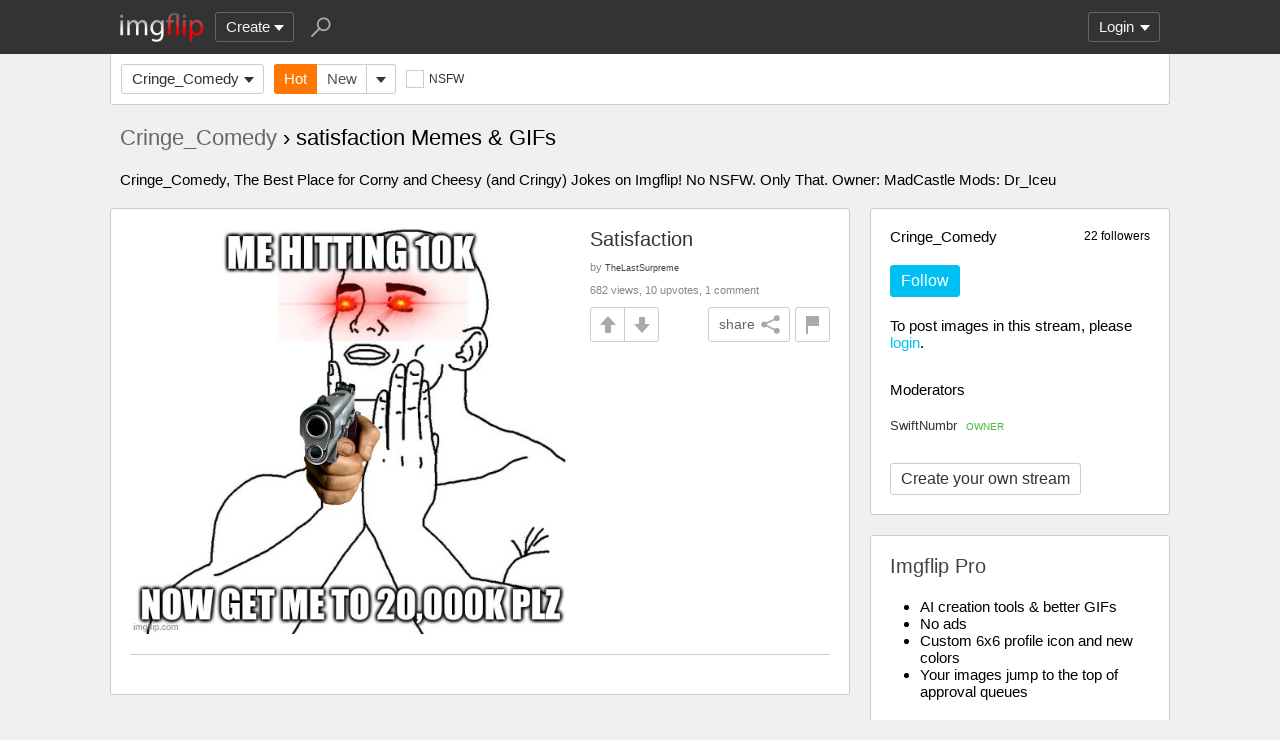

--- FILE ---
content_type: text/html; charset=utf-8
request_url: https://imgflip.com/m/Cringe_Comedy/tag/satisfaction
body_size: 4376
content:
<!DOCTYPE html>

<head>

<meta http-equiv="Content-Type" content="text/html; charset=utf-8"/>
<meta name="viewport" content="width=device-width, initial-scale=1">

<script>
a=new XMLHttpRequest();
a.onload=function(){I=JSON.parse(this.responseText);if(window.initData)initData();};
a.open('get','/ajax_get_le_data',true);
a.send();
</script>

<script async src="https://www.googletagmanager.com/gtag/js?id=G-DCRTFFEBRL"></script>
<script>
	window.dataLayer = window.dataLayer || [];
	function gtag(){dataLayer.push(arguments);}
	gtag('js', new Date());
	gtag('config', 'G-DCRTFFEBRL');
	gtag('set', 'user_properties', {
		app_type: (typeof window.matchMedia !== 'undefined' && window.matchMedia('(display-mode: standalone)').matches) ? 'standalone' : 'web'
	});
	gtag('config', 'G-X8YQQMPY4Q', {send_page_view: false});
	window._pwGA4PageviewId = ''.concat(Date.now());
	gtag('event', 'ramp_js', {
		send_to: 'G-X8YQQMPY4Q',
		pageview_id: window._pwGA4PageviewId
	});
</script>
<script>
version=1430;
spriteNum=4981;
IMAGE_DOMAIN='//i.imgflip.com/';
mm=0;
</script>

<style>
.i-banner{width:320px;height:50px;display:block;margin:0 auto;overflow:hidden;}
@media(min-width:500px){.i-banner{width:468px;height:60px;}}
@media(min-width:760px){.i-banner{width:728px;height:90px;}}
</style>
<link rel="icon" href="/favicon.ico?b"/>
<link rel="icon" sizes="96x96" href="/imgflip-icon-96.png"/>
<link rel="icon" sizes="180x180" href="/apple-touch-icon.png?c"/>
<link rel="apple-touch-icon" href="/apple-touch-icon.png?c"/>
<meta name="apple-mobile-web-app-capable" content="yes">
<meta name="apple-mobile-web-app-status-bar-style" content="black">
<meta name="apple-mobile-web-app-title" content="Imgflip">
<meta name="theme-color" content="#333"/>
<link rel="manifest" href="/manifest.json">
<link rel='stylesheet' href='//s.imgflip.com/v1430/style.css' media='screen'/>
<title>Cringe_Comedy satisfaction Memes &amp; GIFs - Imgflip</title>
<meta name="description" content="Cringe_Comedy, The Best Place for Corny and Cheesy (and Cringy) Jokes on Imgf..."/>
<link rel='stylesheet' href='//s.imgflip.com/v1430/base.css' media='screen'/>

</head>

<body class="base fixed-header">
<script>
	var dm = document.cookie.match(/(^|;\s?)dm=([^;]+)/);
	dm = dm ? dm[2] : '';
	if (dm === '1' || (dm === '' && window.matchMedia && window.matchMedia('(prefers-color-scheme: dark)').matches)) {
		document.body.className += ' darkmode';
	}
</script>

<div id="panel-back">

	<div id="panel">
		<div id="nt-nots-mini" class="darkmode"></div>
		<a class="nav" href="/">
			<img id="logo" alt="Imgflip Logo" src="/imgflip_white_96.png">
			<img id="logo-icon" alt="Imgflip Logo Icon" src="/imgflip-icon-transparent-192.svg">
		</a>

		<div class="nav menu-wrap" id="nav-make">
			<div id="nav-make-inner" class="menu-btn nosel down-arrow">Create</div>
			<div id="make-list" class="menu">
				<a class="make-item" href="/memegenerator" title="Meme Generator">
					<svg width=30 height=30 class="make-icon make-icon-meme">
						<g transform="scale(.3)">
							<path d="M 20 0 l 30 50 l -50 -10 l 0 -40 z"/>
							<path d="M 60 0 l 40 0 l -50 50 z"/>
							<path d="M 100 60 l 0 40 l -20 0 l -30 -50 z"/>
							<path d="M 40 100 l -40 0 l 50 -50 z"/>
						</g>
					</svg>
					Make a Meme
				</a>
				<a class="make-item" href="/gif-maker" title="Animated GIF Maker (from video, youtube, images, etc.)">
					<svg class="make-icon make-icon-gif">
						<g transform="scale(.3)">
							<rect width=66 height=66 x=31 y=3 />
							<rect width=66 height=66 x=17 y=17 />
							<rect width=66 height=66 x=3 y=31 />
							<path d="M 24 50 l 25 14 l -25 14 z"/>
						</g>
					</svg>
					Make a GIF or Short Video
				</a>
				<a class="make-item" href="/memetemplates" title="Popular Blank Meme Templates">
					<div class="make-icon make-icon-meme-templates"></div>
					Meme Templates
				</a>
				<a class="make-item" href="/gif-templates" title="Popular Blank GIF Templates">
					<svg class="make-icon make-icon-gif-templates" viewBox="0 0 30 30">
						<g transform="scale(.3)">
							<path d="M 35 30 l 34 20 l -34 20 z"/>
						</g>
					</svg>
					GIF Templates
				</a>
			</div>
		</div>

		<div class="nav menu-wrap" id="u-menu-wrap">
			<div id="u-menu-btn" class="menu-btn nosel down-arrow">
				<span id="u-long"></span>
			</div>
			<div id="u-menu" class="menu"></div>
		</div>

		<div id="nt-count" class="display-none"></div>

		<svg width=30 height=30 id="panel-search-icon" class="s-icon" viewBox="0 0 100 100">
			<path d="M 20 80 l 25 -25"/>
			<circle r=20 cx=59 cy=41 />
		</svg>

		<div class="clear"></div>
	</div>

	<div id="panel-search-back" class="hidden">
		<div id="panel-search">
			<form class="s-form" action="/search" method="get">
				<input id="panel-search-input" name="q" type="text" placeholder="Search memes, gifs, tags, users" autocomplete="off" autocapitalize="off" autocorrect="off"/>
			</form>
			<button type="button" class="s-submit l but">
				<svg width=26 height=26 class="s-icon" viewBox="0 0 100 100">
					<path d="M 20 80 l 25 -25"/>
					<circle r=20 cx=59 cy=41 />
				</svg>
			</button>
		</div>
	</div>

	<div id="panel-offline-msg" class="display-none"></div>
</div>

<div id="page" class="base clearfix">

	<div id="base-panel" class="clearfix">

		<div class="base-options">
			<div class="i-select-wrap base-stream-select">
				<button type="button" class="i-select-btn">Cringe_Comedy</button>
				<div class="i-select-dropdown hidden">
																									<a class="i-select-link on" href="/m/Cringe_Comedy">Cringe_Comedy</a>
										<a class="i-select-link" href="/m/fun">fun</a>
										<a class="i-select-link" href="/m/gaming">gaming</a>
										<a class="i-select-link" href="/m/repost">repost</a>
										<a class="i-select-link" href="/m/sports">sports</a>
										<a class="i-select-link" href="/m/reactiongifs">reactiongifs</a>
										<a class="i-select-link" href="/streams">more streams &rsaquo;</a>
				</div>
			</div>
						<div class="base-sort"><a class="base-hot on" href="/m/Cringe_Comedy/tag/satisfaction">Hot</a><a class="base-latest" href="/m/Cringe_Comedy/tag/satisfaction?sort=latest">New</a><div class="i-select-wrap"><button type="button" class="i-select-btn"></button><div class="i-select-dropdown hidden"><div class="i-select-label">Sort By:</div><a class="i-select-link sort-hot on" href="/m/Cringe_Comedy/tag/satisfaction">Hot <small></small></a><a class="i-select-link sort-latest" href="/m/Cringe_Comedy/tag/satisfaction?sort=latest">New <small></small></a><a class="i-select-link sort-top" href="/m/Cringe_Comedy/tag/satisfaction?sort=top-1d">Top <small>past 24 hours</small></a><a class="i-select-link sort-top" href="/m/Cringe_Comedy/tag/satisfaction?sort=top-7d">Top <small>past 7 days</small></a><a class="i-select-link sort-top" href="/m/Cringe_Comedy/tag/satisfaction?sort=top-30d">Top <small>past 30 days</small></a><div class="i-select-separator"></div><a class="i-select-link" href="/m/Cringe_Comedy/tag/satisfaction?sort=top-2025-12">Top <small>Dec. 2025</small></a><a class="i-select-link display-none" href="/m/Cringe_Comedy/tag/satisfaction?sort=top-2025-11">Top <small>Nov. 2025</small></a><a class="i-select-link display-none" href="/m/Cringe_Comedy/tag/satisfaction?sort=top-2025-10">Top <small>Oct. 2025</small></a><a class="i-select-link display-none" href="/m/Cringe_Comedy/tag/satisfaction?sort=top-2025-09">Top <small>Sep. 2025</small></a><a class="i-select-link display-none" href="/m/Cringe_Comedy/tag/satisfaction?sort=top-2025-08">Top <small>Aug. 2025</small></a><a class="i-select-link display-none" href="/m/Cringe_Comedy/tag/satisfaction?sort=top-2025-07">Top <small>July 2025</small></a><a class="i-select-link display-none" href="/m/Cringe_Comedy/tag/satisfaction?sort=top-2025-06">Top <small>June 2025</small></a><a class="i-select-link display-none" href="/m/Cringe_Comedy/tag/satisfaction?sort=top-2025-05">Top <small>May 2025</small></a><a class="i-select-link display-none" href="/m/Cringe_Comedy/tag/satisfaction?sort=top-2025-04">Top <small>Apr. 2025</small></a><a class="i-select-link display-none" href="/m/Cringe_Comedy/tag/satisfaction?sort=top-2025-03">Top <small>Mar. 2025</small></a><a class="i-select-link display-none" href="/m/Cringe_Comedy/tag/satisfaction?sort=top-2025-02">Top <small>Feb. 2025</small></a><a class="i-select-link display-none" href="/m/Cringe_Comedy/tag/satisfaction?sort=top-2025-01">Top <small>Jan. 2025</small></a><a class="i-select-link" href="/m/Cringe_Comedy/tag/satisfaction?sort=top-2025">Top <small>2025</small></a><a class="i-select-link display-none" href="/m/Cringe_Comedy/tag/satisfaction?sort=top-2024">Top <small>2024</small></a><a class="i-select-link display-none" href="/m/Cringe_Comedy/tag/satisfaction?sort=top-2023">Top <small>2023</small></a><a class="i-select-link display-none" href="/m/Cringe_Comedy/tag/satisfaction?sort=top-2022">Top <small>2022</small></a><a class="i-select-link display-none" href="/m/Cringe_Comedy/tag/satisfaction?sort=top-century-21">Top <small>21st Century</small></a><div class="i-select-more-btn down-arrow">more</div></div></div></div>			
						<button type="button" class="base-toggle-more l but down-arrow"></button>
			
			<button type="button" class="check-wrap check-red" id="safe-button" title="Whether to display not-safe-for-work images"><svg viewBox="0 0 10 10"><path d="M2,5l2,3l4,-6"/></svg><span class="check-text">NSFW</span></button>
			<div class="clear"></div>
		</div>

	</div>

	<h1 class='base-title'><a href='/m/Cringe_Comedy'>Cringe_Comedy</a> &rsaquo; satisfaction Memes & GIFs</h1>
		<div class="stream-description">Cringe_Comedy, The Best Place for Corny and Cheesy (and Cringy) Jokes on Imgflip! No NSFW. Only That.

Owner: MadCastle

Mods: Dr_Iceu</div>
	
	<div id="base-right">
		<div class="base-create ibox">
									<div class="stream-follow-count">22 followers</div>
						<div class="stream-title">Cringe_Comedy</div>
			<button type="button" class="stream-unfollow-btn lb but hidden" data-id="16532" title="Click to unfollow">Following</button>
			<button type="button" class="stream-follow-btn b but" data-id="16532">Follow</button>
									<div class="base-create-wrap">
									To post images in this stream, please <button type="button" class="a show-login">login</button>.
						</div>
						<div class="stream-mods-title">Moderators</div>
			<div class="stream-mods">
								<a class="stream-mod" href="/user/SwiftNumbr">
					SwiftNumbr										<span class="stream-mod-owner">OWNER</span>
									</a>
											</div>
									<a href="/create-stream" class="stream-create-btn l but">Create your own stream</a>
								</div>

		
		<div id="base-pro" class="ibox">
			<h2>Imgflip Pro</h2>
			<ul>
				<li>AI creation tools & better GIFs</li>
				<li>No ads</li>
				<li>Custom 6x6 profile icon and new colors</li>
				<li>Your images jump to the top of approval queues</li>
			</ul>
						<a href="/pro-basic?from=base" class="base-pro-btn b but">Go Pro</a>
					</div>
	</div>

	<div id="base-left">
		<div class='base-unit clearfix'><h2 class='base-unit-title'><a href='/i/4xnyzv'>Satisfaction</a></h2><div class='base-img-wrap-wrap'><div class='base-img-wrap' style='width:440px'><a class='base-img-link' href='/i/4xnyzv' style='padding-bottom:92.272727272727%'><img class='base-img' src='//i.imgflip.com/4xnyzv.jpg' alt='Satisfaction | ME HITTING 10K; NOW GET ME TO 20,000K PLZ | image tagged in satisfaction | made w/ Imgflip meme maker'/></a></div></div><div class='base-info'><div class='base-author'>by <a class='u-username' href='/user/TheLastSurpreme'>TheLastSurpreme</a></div><div class='base-view-count'>682 views, 10 upvotes, 1 comment</div><div class='base-vote clearfix' data-iid='298410475'><button type='button' class='img-flag-btn but' data-iid='298410475' title='Flag this image'><div class='img-flag-top'></div><div class='img-flag-bottom'></div></button><button type='button' class='img-share shr-open-btn but' data-id='4xnyzv' data-ext='jpg' data-title='Satisfaction' data-generator='meme' data-w='541' data-h='499'>share<svg class='img-share-icon' viewBox='0 0 100 100'><path d='M80 20l-60 30l60 30'/><circle r=14 cx=80 cy=20 /><circle r=14 cx=20 cy=50 /><circle r=14 cx=80 cy=80 /></svg></button><button type='button' class='but img-up -up'></button><button type='button' class='but img-down -down'></button></div></div></div>	</div>

	
</div>

<div id="footer">
	<div id="footer-nav">
		<a href="/pro?from=footer">Imgflip Pro</a>
		<a href="/gif-maker">GIF Maker</a>
		<a href="/memegenerator">Meme Generator</a>
		<a href="/memetemplates">Blank Meme Templates</a>
		<a href="/gif-templates">GIF Templates</a>
		<a href="/chart-maker">Chart Maker</a>
		<a href="/demotivational-maker">Demotivational Maker</a>
		<a href="/image-resizer">Image Resizer</a>
		<a href="/about">About</a>
		<a href="/privacy">Privacy</a>
		<a href="/terms">Terms</a>
		<a href="/api">API</a>
		<a href="/slack">Slack App</a>
		<a href="/request_removal">Request Image Removal</a>
		<span id="do-not-sell-btn" class="qc-ccpa-persistent-link"></span>
	</div>
	<div id="findUs">
		<a id="on-fb" href="https://www.facebook.com/imgflip">Facebook</a>
		<a id="on-tw" href="https://twitter.com/imgflip">Twitter</a>
		<a id="on-android" href="https://play.google.com/store/apps/details?id=com.imgflip.twa">Android App</a>
		<a id="on-chrome" href="https://chrome.google.com/webstore/detail/imgflip-quick-create/ipdbhnffahpohpdkcelabahpmlheidff">Chrome Extension</a>
	</div>
	<div id="footline">
		Empowering creativity on teh interwebz
		<br/>Imgflip LLC 2026		<br/><a id="hiring-link" href="/careers">Are you a web developer?</a>
	</div>

	</div>

<script src="https://s.imgflip.com/jq.js"></script>

<script crossorigin='anonymous' src='//s.imgflip.com/v1430/common.js'></script>
<script>
	initHome();
</script>

<script defer src="https://static.cloudflareinsights.com/beacon.min.js/vcd15cbe7772f49c399c6a5babf22c1241717689176015" integrity="sha512-ZpsOmlRQV6y907TI0dKBHq9Md29nnaEIPlkf84rnaERnq6zvWvPUqr2ft8M1aS28oN72PdrCzSjY4U6VaAw1EQ==" data-cf-beacon='{"rayId":"9c5d44e2a9e18043","version":"2025.9.1","serverTiming":{"name":{"cfExtPri":true,"cfEdge":true,"cfOrigin":true,"cfL4":true,"cfSpeedBrain":true,"cfCacheStatus":true}},"token":"536a0d68222b4b1eb170795691f8cec4","b":1}' crossorigin="anonymous"></script>
</body>